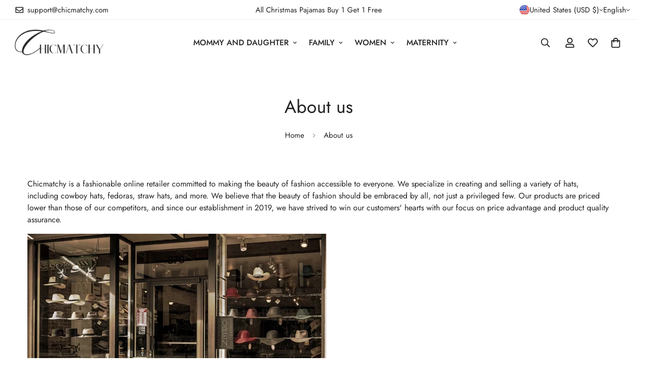

--- FILE ---
content_type: text/html; charset=UTF-8
request_url: https://www.stilyoapps.com/reconvert/reconvert_script_tags.php?shop=bytechic.myshopify.com&store_client_id=NWZmZjkzYzczZTQ2NzFlOGJmM2VmZTEzMzVlMzNlZjkuZGE2ZTVkNDkwNTc5MjAyMWRjNmU3ZGMzNzAyZDM5ZDA%3D
body_size: 0
content:
{"result":"success","security_token":"$2y$10$b54N\/1VKGt5WyhYz\/3nHmealGr2hTjoTa3CVSA05gJMIbDj21qouS"}

--- FILE ---
content_type: application/javascript; charset=utf-8
request_url: https://pixee.gropulse.com/get_script?shop=bytechic.myshopify.com
body_size: -117
content:

  (function(){
    if (location.pathname.includes('/thank_you') || location.pathname.includes('/thank-you')) {
      var script = document.createElement("script");
      script.type = "text/javascript";
      script.src = "https://pixee.gropulse.com/get_purchase_page_script?shop=bytechic.myshopify.com";
      document.getElementsByTagName("head")[0].appendChild(script);
    }
  })();
  